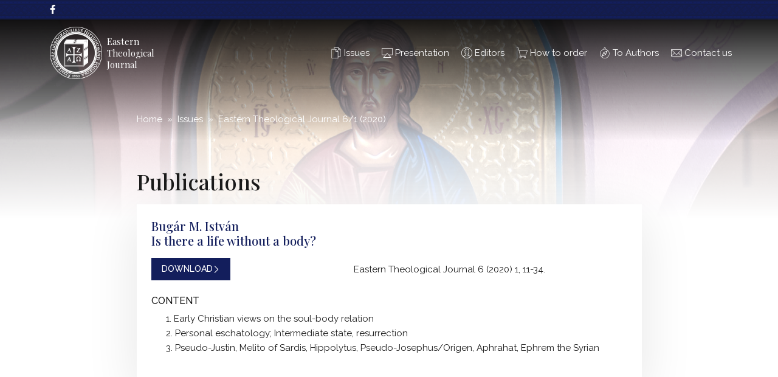

--- FILE ---
content_type: text/html; charset=UTF-8
request_url: https://easterntheologicaljournal.com/is-there-a-life-without-a-body
body_size: 2767
content:
<!DOCTYPE html>
<html lang="hu">
        <head>
        <meta charset="utf-8" />
        <meta name="description" content="" />
        <meta http-equiv="x-ua-compatible" content="ie=edge" />
        <meta name="viewport" content="width=device-width, initial-scale=1.0" />

        <title>Is there a life without a body?</title>
<meta name="title" content="Is there a life without a body?"/>
<meta name="keywords" content=""/>
<meta name="description" content=""/>
<meta name="robots" content="index,follow"/>
<meta name="revisit-after" content="7 days">
<meta name="coverage" content="Worldwide">
<meta name="distribution" content="Global">
<meta name="author" content="">
<meta name="url" content="http://easterntheologicaljournal.com/is-there-a-life-without-a-body">
<meta name="rating" content="General">
<meta property="og:title" content=""/>
<meta property="og:description" content=""/>
<meta property="og:type" content="website"/>
<meta property="og:locale" content="en"/>
<meta property="og:sitename" content="" />
<meta property="og:url" content="http://easterntheologicaljournal.com/is-there-a-life-without-a-body "/>
<meta name="twitter:card" content="summary"/>
<meta name="twitter:site" content=""/>
<meta name="twitter:creator" content=""/>



;
        <link rel="icon" type="image/x-icon" href="https://easterntheologicaljournal.com/img/icons/favicon.ico">
        <link rel="stylesheet" href="https://easterntheologicaljournal.com/css/bootstrap.min.css" />
        <link rel="stylesheet" href="https://easterntheologicaljournal.com/css/fontawesome.min.css" />
                <link rel="stylesheet" href="https://easterntheologicaljournal.com/css/style.css" />
        <link rel="stylesheet" href="https://easterntheologicaljournal.com/css/skin-blue.css" />
        <link rel="stylesheet" href="https://easterntheologicaljournal.com/css/cookie-manager.css" />
        
        <!– Google Tag Manager –>
<script>(function(w,d,s,l,i){w[l]=w[l]||[];w[l].push({'gtm.start':
new Date().getTime(),event:'gtm.js'});var f=d.getElementsByTagName(s)[0],
j=d.createElement(s),dl=l!='dataLayer'?'&l='+l:'';j.async=true;j.src=
'https://www.googletagmanager.com/gtm.js?id='+i+dl;f.parentNode.insertBefore(j,f);
})(window,document,'script','dataLayer','GTM-5ZMWCMW');</script>
<!– End Google Tag Manager –>
        <base href="https://easterntheologicaljournal.com/" target="_self">
    </head>

    <body>
                <!– Google Tag Manager (noscript) –>
        <noscript><iframe src="https://www.googletagmanager.com/ns.html?id=GTM-5ZMWCMW"
        height="0" width="0" style="display:none;visibility:hidden"></iframe></noscript>
        <!– End Google Tag Manager (noscript) –>
                <div class="top-bar">
            <div class="container d-flex align-items-center justify-content-between">
                <ul class="list-social">
                    <li><a href="https://www.facebook.com/szentatanaz"><i class="fab fa-facebook-f"></i></a></li>
                </ul>

                <ul class="top-bar__menu">
                    <li>
                        
                    </li>
                </ul>
            </div>
        </div>

        <header class="header">
            <div class="container">
                <a href="" class="header__logo">
                    <img src="https://easterntheologicaljournal.com/img/logo-szaghf.png" alt="" />
                    <span class="header__logo__text">
                        Eastern<br />
                        Theological<br />
                        Journal
                    </span>
                </a>

                <nav class="d-none d-xl-flex main-menu">
                    <ul>
                                                                        <li><a  href="issues" target="_self" ><svg><use xlink:href="img/icons.svg#copy-file"></use></svg> Issues </a>
                                                    </li>
                                                                                                <li><a  href="presentation" target="_self" ><svg><use xlink:href="img/icons.svg#airplay"></use></svg> Presentation </a>
                                                    </li>
                                                                                                <li><a  href="editorial-board" target="_self" ><svg><use xlink:href="img/icons.svg#user"></use></svg> Editors </a>
                                                    </li>
                                                                                                <li><a  href="how-to-order" target="_self" ><svg><use xlink:href="img/icons.svg#cart"></use></svg> How to order </a>
                                                    </li>
                                                                                                <li><a  href="to-authors" target="_self" ><svg><use xlink:href="img/icons.svg#compass"></use></svg> To Authors </a>
                                                    </li>
                                                                                                <li><a  href="contact-us" target="_self" ><svg><use xlink:href="img/icons.svg#mail"></use></svg> Contact us </a>
                                                    </li>
                                                                    </ul>
                </nav>

                <a class="d-xl-none mobile-menu-btn" href="#mobile-menu" data-bs-toggle="offcanvas">
                    <span></span>
					<span></span>
					<span></span>
                </a>
                            </div>
        </header>

        <div class="header-bg">
    <div class="header-bg__inner" style="background-image: url(https://easterntheologicaljournal.com/img/pictures/hero_image1.png);"></div>
</div>

<main class="main">
    <section class="container">
        <div class="row justify-content-center">
            <div class="col-xl-9">
                <ol class="breadcrumb breadcrumb--light">
                    <li class="breadcrumb-item"><a href="">Home</a></li>
                    <li class="breadcrumb-item"><a href="issues">Issues</a></li>
                                                                                <li class="breadcrumb-item"><a>Eastern Theological Journal 6/1 (2020)</a></li>
                                                        </ol>

                <h1 class="section-title section-title--fix-height">Publications</h1>

                <article class="panel mx-0">
                    <div class="row align-items-md-center">
                        
                        <div class="col-9 col-sm-10">
                            <h4 class="h5 c--primary mb-3">Bugár M. István<br />
                            Is there a life without a body?</h4>

                            <div class="row align-items-center">
                                <div class="col-md-4">
                                    <p>
                                        <a href="https://szentatanaz.synergyfox.app/public/6/tanulmanyok/etj_6_1/etj_6_1_bugar.pdf" target="_blank"  class="btn btn-sm btn-primary lts--0">Download <svg><use xlink:href="../img/icons.svg#angle-right"></use></svg></a>
                                    </p>
                                </div>

                                <div class="col-md-8 text-md-end">
                                    <p>Eastern Theological Journal 6 (2020) 1, 11-34.</p>
                                                                    </div>
                            </div>
                        </div>
                    </div>

                    <h5 class="paragraph-title mb-2">Content</h5>

                    <ol class="ps-4 mb-0">
                        <p>1. Early Christian views on the soul-body relation<br />
2. Personal eschatology; Intermediate state, resurrection<br />
3. Pseudo-Justin, Melito of Sardis, Hippolytus, Pseudo-Josephus/Origen, Aphrahat, Ephrem the Syrian</p>
                    </ol>
                </article>
            </div>
        </div>
    </section>
</main>

        <footer class="footer">
            <div class="container">
                <div class="row">
                    <div class="order-lg-2 col-lg-4 text-center footer__separator mb-4">
                        
                        <a href="" class="footer__logo">
                            <img src="https://easterntheologicaljournal.com/img/logo-szaghf.png" alt="" />

                            <span>Eastern Theological Journal<br />
                            St Athanasius Greek Catholic Theological Institute</span>
                        </a>

                        <p>H-4400 Nyíregyháza, Bethlen G. u. 13-19.</p>

                        <ul class="list-with-icon list-with-icon--inline justify-content-center mb-0">
                            <li><svg><use xlink:href="https://easterntheologicaljournal.com/img/icons.svg#phone"></use></svg> <a href="tel:+3642597600">+36 42 597-600</a></li>
                            <li><svg><use xlink:href="https://easterntheologicaljournal.com/img/icons.svg#mail"></use></svg> <a href="mailto:rektorihivatal@szentatanaz.hu">rektorihivatal@szentatanaz.hu</a></li>
                        </ul>
                    </div>

                    <div class="order-lg-1 col-12 col-md-6 col-lg">
                            <div class="row h-100 text-center text-xl-start mb-4 mb-xl-0">
                                <div class="col-xl-4 footer__separator mb-xl-4">
                                                                                                            <h5 class="footer__title"><a href="issues">Issues</a></h5>
                                                                    </div>

                                <div class="col-xl-4 footer__separator mb-xl-4">
                                                                                                            <h5 class="footer__title"><a href="presentation">Presentation</a></h5>
                                                                    </div>

                                <div class="col-xl-4 footer__separator mb-xl-4">
                                                                                                            <h5 class="footer__title"><a href="editorial-board">Editors</a></h5>
                                                                    </div>
                            </div>
                        </div>

                        <div class="order-lg-3 col-12 col-md-6 col-lg">
                            <div class="row h-100 text-center text-xl-start mb-4 mb-xl-0">
                                <div class="col-xl-4 footer__separator mb-xl-4">
                                                                                                            <h5 class="footer__title"><a href="how-to-order">How to order</a></h5>
                                                                    </div>

                                <div class="col-xl-4 footer__separator mb-xl-4">
                                                                                                            <h5 class="footer__title"><a href="to-authors">To Authors</a></h5>
                                                                    </div>

                                <div class="col-xl-4 mb-lg-4">
                                                                                                            <h5 class="footer__title"><a href="contact-us">Contact us</a></h5>
                                                                    </div>
                            </div>
                        </div>

                </div>
            </div>

            <div class="copyright">
                <div class="container">
                    <div class="row">
                        <div class="col-lg-4 text-center text-lg-start mb-3">

                        </div>

                        <div class="col-lg-4 text-center mb-3">
                            &copy; 2026 St Athanasius Greek Catholic Theological Institute
                        </div>
                        
                        <div class="col-lg-4 text-center text-lg-end mb-3">
                            <a href="/privacy-policy">Privacy</a>
                        </div>

                        <div class="author">
                            Designed and developed by
                            <a href="https://hrenko.hu" target="_blank"><img src="https://easterntheologicaljournal.com/img/logo-hrenko.svg" alt="" /></a>
                        </div>
                    </div>


                </div>
            </div>
        </footer>
        	<div class="offcanvas offcanvas-start" tabindex="-1" id="mobile-menu">
            <div class="offcanvas-body">
                <ul>
                                                            <li><a  href="issues"  target="_self"><svg><use xlink:href="img/icons.svg#copy-file"></use></svg>  Issues</a>
                                            </li>
                                                                                <li><a  href="presentation"  target="_self"><svg><use xlink:href="img/icons.svg#airplay"></use></svg>  Presentation</a>
                                            </li>
                                                                                <li><a  href="editorial-board"  target="_self"><svg><use xlink:href="img/icons.svg#user"></use></svg>  Editors</a>
                                            </li>
                                                                                <li><a  href="how-to-order"  target="_self"><svg><use xlink:href="img/icons.svg#cart"></use></svg>  How to order</a>
                                            </li>
                                                                                <li><a  href="to-authors"  target="_self"><svg><use xlink:href="img/icons.svg#compass"></use></svg>  To Authors</a>
                                            </li>
                                                                                <li><a  href="contact-us"  target="_self"><svg><use xlink:href="img/icons.svg#mail"></use></svg>  Contact us</a>
                                            </li>
                                                        </ul>
            </div>
        </div>
        
        <script src="https://easterntheologicaljournal.com/js/jquery.min.js"></script>
        <script src="https://easterntheologicaljournal.com/js/bootstrap.bundle.min.js"></script>
                <script src="https://easterntheologicaljournal.com/js/script.js?v=1.1"></script>
    </body>
</html>


--- FILE ---
content_type: text/css
request_url: https://easterntheologicaljournal.com/css/style.css
body_size: 5499
content:
/* FONTS
================================================== */

@import url("https://fonts.googleapis.com/css2?family=Playfair+Display:wght@400;500&family=Raleway:wght@400;500;700&display=swap");

/* BASE
================================================== */

body {
    font-size: 0.9375rem;
    line-height: 1.66666;
    font-weight: 400;
    color: #1a1a1a;
    background: #fff;
}

body,
input,
button,
textarea {
    font-family: Raleway, Arial, sans-serif;
}

h1,
h2,
h3,
h4,
h5,
h6,
.h1,
.h2,
.h3,
.h4,
.h5,
.h6 {
    line-height: 1.2;
    margin-top: 0;
    margin-bottom: 1.5rem;
    font-family: "Playfair Display", Arial, sans-serif;
}

p,
ul,
ol,
table,
figure {
    margin-bottom: 1.5rem;
}

a,
input,
textarea,
button {
    transition: color 0.3s, background-color 0.3s, border-color 0.3s,
        opacity 0.3s;
}

a {
    text-decoration: none;
}

*,
*:focus {
    outline: none !important;
}

img {
    max-width: 100%;
    height: auto;
}

figure img {
    width: 100%;
}

hr {
    opacity: 1;
}

/* LAYOUT
================================================== */

.main {
    position: relative;
    z-index: 3;
    padding-bottom: 4rem;
}

/*
    Top Bar
*/

.top-bar {
    position: absolute;
    display: flex;
    align-items: center;
    z-index: 2;
    top: 0;
    right: 0;
    left: 0;
    height: 2rem;
    font-weight: 500;
    color: #fff;
    background-image: url("../img/bg-pattern-3.png");
    background-position: center center;
    background-repeat: repeat-x;
    background-size: auto 100%;
}

.top-bar:before {
    position: absolute;
    content: "";
    top: 100%;
    right: 0;
    left: 0;
    height: 200px;
    background: linear-gradient(
        to bottom,
        rgba(0 0 0 / 100%) 0%,
        rgba(0 0 0 / 0%) 100%
    );
    opacity: 0.9;
}

.top-bar a,
.top-bar a:hover {
    color: #fff;
}

.top-bar a:hover {
    opacity: 0.7;
}

.top-bar form {
    position: relative;
}

.top-bar .form-control {
    position: absolute;
    visibility: hidden;
    top: 50%;
    right: 100%;
    width: 200px;
    border: 0;
    height: 1.875rem;
    border-radius: 0;
    transform: translate(0, -50%);
    opacity: 0;
    transition: all 0.3s;
}

.top-bar button {
    display: block;
    margin: 0;
    padding: 0;
    border: 0;
    background: transparent;
}

.top-bar__menu__border {
    border: 1px solid #fff;
}

.top-bar .top-bar__menu__border:hover {
    opacity: 1;
    color: #1a1a1a;
    border-color: #cc9b55;
    background: #cc9b55;
}

.top-bar ul {
    margin-bottom: 0;
}

.top-bar__menu {
    display: flex;
    align-items: center;
    margin-left: auto;
    padding: 0;
    list-style-type: none;
}

.top-bar__menu li {
    margin-left: 1.75rem;
}

.top-bar__menu a {
    display: block;
}

.top-bar__menu svg {
    width: 1.125rem;
    height: 1.125rem;
    fill: #fff;
}

[data-top-search].active .form-control {
    visibility: visible;
    opacity: 1;
}

/*
	Header
*/

.header {
    position: absolute;
    display: flex;
    align-items: center;
    z-index: 1010;
    top: 2rem;
    right: 0;
    left: 0;
    height: 6.875rem;
    color: #fff;
    transition: height 0.3s, background-color 0.3s;
}

.header > .container {
    display: flex;
    justify-content: space-between;
    align-items: center;
}

.header__logo {
    display: flex;
    align-items: center;
    line-height: 1.333333;
    font-size: 0.9375rem;
    font-family: "Playfair Display", Arial, sans-serif;
}

.header__logo,
.header__logo:hover,
.header__logo:focus {
    color: #fff;
}

.header__logo img,
.header__logo svg {
    display: block;
    width: auto;
    height: 5.375rem;
    margin-right: 0.5rem;
    transition: height 0.3s;
}

.header__logo--sm img,
.header__logo--sm svg {
    height: 2.5rem;
}

.header__title {
    margin: 0;
    font-size: 0.875rem;
}

.header--sticky {
    position: fixed;
    height: 5rem;
    top: 0;
    backdrop-filter: blur(40px);
}

.header--sticky .header__logo img,
.header--sticky .header__logo svg {
    height: 4rem;
}

.header--sticky .header__logo--sm img,
.header--sticky .header__logo--sm svg {
    height: 2.5rem;
}

.header-bg {
    position: relative;
    height: 10rem;
}

.header-bg__inner {
    position: absolute;
    top: 0;
    right: 0;
    left: 0;
    height: 21rem;
    background-position: center;
    background-size: cover;
}

.header-bg__inner:after {
    position: absolute;
    content: "";
    z-index: 1;
    right: 0;
    bottom: 0;
    left: 0;
    height: 80%;
    background: linear-gradient(
        to bottom,
        rgba(255 255 255 / 0) 0%,
        rgba(255 255 255 / 100%) 100%
    );
}

.header-bg--lg .header-bg__inner {
    height: 24rem;
}

.header-bg--lg .header-bg__inner:after {
    height: 100%;
    background: linear-gradient(
        to bottom,
        rgba(255 255 255 / 0) 0,
        rgba(255 255 255 / 90%) 100%
    );
}

/*
    Navigation
*/

.mobile-menu-btn {
    display: flex;
    flex-direction: column;
    justify-content: space-between;
    width: 1.25rem;
    height: 1rem;
    margin-left: 0.5rem;
    transition: all 0.3s;
}

.mobile-menu-btn span {
    display: block;
    width: 100%;
    height: 2px;
    background: #fff;
}

.main-menu {
    display: flex;
    align-items: center;
}

.main-menu ul {
    margin-bottom: 0;
    padding: 0;
    list-style-type: none;
}

.main-menu li {
    position: relative;
}

.main-menu li a {
    position: relative;
    display: flex;
    align-items: center;
    z-index: 2;
    padding: 0.625rem;
    color: #fff;
}

.main-menu li a svg {
    width: 1.125rem;
    height: 1.125rem;
    fill: #fff;
}

.main-menu li a svg:first-child {
    margin-right: 0.25rem;
}

.main-menu li a svg:not(:first-child):last-child {
    width: 0.75rem;
    height: 0.75rem;
    margin-left: 0.25rem;
}

.main-menu > ul {
    display: flex;
    align-items: center;
}

.main-menu > ul > li:hover > a,
.main-menu > ul > li.active > a {
    color: #fff;
}

.main-menu ul ul {
    position: absolute;
    z-index: 1;
    visibility: hidden;
    top: 100%;
    left: 50%;
    min-width: 13rem;
    padding: 0.25rem 0 0.5rem;
    line-height: 1.25;
    text-align: left;
    transform: translate(-50%, 0);
    opacity: 0;
    transition: all 0.3s;
}

.main-menu ul ul:before {
    position: absolute;
    content: "";
    z-index: 1;
    right: 0;
    bottom: 100%;
    left: 0;
    height: 2.8125rem;
}

.main-menu ul ul li a {
    padding-top: 0.25rem;
    padding-bottom: 0.25rem;
}

.main-menu ul li.has-submenu:hover > a,
.main-menu ul li.has-submenu.active > a {
    background-color: transparent;
}

.main-menu ul ul ul {
    top: -0.25rem;
    left: 100%;
    transform: translate(0, 0);
}

.main-menu ul ul ul:before {
    display: none;
}

.main-menu li:hover > ul {
    visibility: visible;
    opacity: 1;
}

/*
	Footer
*/

.footer {
    padding-top: 4rem;
    font-size: 0.875rem;
    color: #fff;
    background-image: url("../img/bg-pattern-2.png");
    background-position: center top;
}

.footer p {
    margin-bottom: 1rem;
}

.footer a {
    color: #fff;
}

.footer a:hover {
    color: rgba(255 255 255 / 60%);
}

.footer__title {
    margin-bottom: 0.25rem;
    font-size: 0.9375rem;
    font-weight: 400;
    text-transform: uppercase;
    font-family: Raleway, Arial, sans-serif;
}

.footer__menu {
    font-size: 0.8125rem;
    line-height: 1.25;
}

.footer__menu,
.footer__menu ul {
    padding: 0;
    list-style-type: none;
}

.footer__menu li {
    margin-bottom: 0.25rem;
}

.footer__menu ul {
    margin-left: 2rem;
    margin-top: 0.25rem;
}

.footer__logo {
    display: flex;
    flex-direction: column;
    margin-bottom: 1rem;
    font-size: 0.9375rem;
    font-weight: normal;
    line-height: 1.25;
    font-family: "Playfair Display", Arial, sans-serif;
}

.footer__logo,
.footer .footer__logo:hover {
    color: #fff;
}

.footer__logo img {
    display: block;
    width: 7.875rem;
    height: 7.875rem;
    margin: 0 auto 0.5rem;
}

.footer__logo--sm img {
    width: 3.5rem;
    height: 3.5rem;
}

.footer__logo--md img {
    width: 4rem;
    height: 4rem;
}

.footer .list-with-icon svg {
    fill: #fff;
}

.copyright {
    margin-top: 0.5rem;
    padding-top: 1.5rem;
    padding-bottom: 1.5rem;
    font-size: 0.8125rem;
    box-shadow: 0 0 20px rgba(0 0 0 / 35%);
}

.copyright .author {
    text-align: center;
    opacity: 0.25;
}

.copyright .author img {
    display: inline-block;
    vertical-align: baseline;
}

/*
    Off canvas
*/

.offcanvas {
    max-width: 80%;
    font-size: 1rem;
}

.offcanvas ul {
    padding: 0;
    list-style-type: none;
}

.offcanvas ul a {
    display: flex;
    align-items: center;
    padding: 0.5rem 0;
    color: #fff !important;
}

.offcanvas ul a svg {
    display: block;
    width: 1.25rem;
    height: 1.5rem;
    margin-right: 0.5rem;
    fill: #fff;
}

.offcanvas ul ul {
    margin-left: 3rem;
    font-size: 0.875rem;
}

/* SECTIONS
================================================== */

/*
    Entry
*/

.entry a {
    text-decoration: underline;
    color: inherit;
}

.entry a:hover {
    text-decoration: none;
}

.entry img[class*="float-"] {
    max-width: 45%;
}

/*
    Hero
*/

.hero {
    position: absolute;
    z-index: 1;
    top: 0;
    right: 0;
    left: 0;
    height: 100vh;
    max-height: 850px;
}

.hero:after {
    position: absolute;
    content: "";
    z-index: 1;
    right: 0;
    bottom: 0;
    left: 0;
    height: 40%;
    background: linear-gradient(
        to bottom,
        rgba(255 255 255 / 0) 0%,
        rgba(255 255 255 / 100%) 100%
    );
}

.hero img {
    display: block;
    width: 100%;
    height: 100%;
    object-fit: cover;
}

.hero .swiper-button-next,
.hero .swiper-button-prev {
    top: 17.5rem;
}

.hero-spacer {
    position: relative;
    display: flex;
    align-items: center;
    justify-content: center;
    z-index: 1;
    height: 29.375rem;
    margin: 0 5rem;
    padding-top: 6rem;
}

.hero-spacer img {
    display: block;
    width: 14.25rem;
    height: 14.25rem;
}

/* MODULES
================================================== */

/*
    Carousels
*/

.swiper-pagination {
    display: flex;
    align-items: flex-end;
    justify-content: center;
}

.swiper-pagination-bullet {
    transition: all 0.3s;
}

.swiper-button-next,
.swiper-button-prev {
    color: #fff;
    opacity: 0.5;
    transition: all 0.3s;
}

.swiper-button-next:hover,
.swiper-button-prev:hover {
    opacity: 1;
}

/*
    Panel
*/

.panel {
    padding: 1.5rem;
    background: #fff;
    box-shadow: 0 20px 80px rgba(0 0 0 / 10%);
}

.panel__title {
    margin-bottom: 1rem;
    font-size: 1.5rem;
    text-transform: uppercase;
    font-family: Raleway, Arial, sans-serif;
}

/*
    Post Box
*/

.post-box {
    display: block;
}

.post-box,
.post-box:hover {
    color: #1a1a1a;
}

.post-box__figure {
    position: relative;
    overflow: hidden;
    margin-bottom: 1.5rem;
    background-color: #b7b7b7;
}

.post-box__figure:after {
    display: block;
    content: "";
    padding-top: 68%;
}

.post-box__figure img {
    position: absolute;
    display: block;
    top: 0;
    right: 0;
    bottom: 0;
    left: 0;
    width: 100%;
    height: 100%;
    transition: all 0.3s;
    object-fit: cover;
}

.post-box__figure .btn {
    position: absolute;
    right: 0;
    bottom: 0;
}

.post-box__figure--fit-contain img {
    object-fit: contain;
}

.post-box__title {
    display: flex;
    align-items: center;
    margin-bottom: 0.5rem;
    font-size: 1.25rem;
}

.post-box__title .symbol-cross {
    margin-right: 0.75rem;
}

.post-box__title--article {
    font-size: 1rem;
}

.post-box__title--article .symbol-cross {
    width: 3.5rem;
    min-width: 3.5rem;
    height: 3.5rem;
}

.post-box time {
    display: block;
    margin-bottom: 0.25rem;
}

.post-box--sm .post-box__figure.post-box__figure--142:after {
    padding-top: 142%;
}

a.post-box:hover .post-box__figure img {
    opacity: 0.8;
}

a.post-box:hover span.btn--white {
    border-color: #1a1a1a;
    color: #fff;
    background-color: #1a1a1a;
}

a.post-box:hover span.btn--white svg {
    fill: #fff;
}

/*
    Category Box
*/

.category-box {
    position: relative;
    display: block;
    color: #fff;
}

.category-box:before {
    display: block;
    content: "";
    padding-top: 66%;
}

.category-box:after {
    position: absolute;
    content: "";
    z-index: 2;
    top: 0;
    right: 0;
    bottom: 0;
    left: 0;
    background-color: #000;
    opacity: 0.45;
    transition: opacity 0.3s;
}

.category-box__bg {
    position: absolute;
    z-index: 1;
    top: 0;
    right: 0;
    bottom: 0;
    left: 0;
    width: 100%;
    height: 100%;
    object-fit: cover;
}

.category-box__title {
    position: absolute;
    z-index: 3;
    top: 0;
    right: 0;
    left: 0;
    padding: 1.5rem 1.75rem;
    font-size: 1.875rem;
}

.category-box svg {
    position: absolute;
    z-index: 3;
    bottom: 1.5rem;
    left: 1.75rem;
    width: 3rem;
    height: 3rem;
    fill: #fff;
    transition: fill 0.3s;
}

.category-box:hover:after {
    opacity: 0.65;
}

/*
    Document Box
*/

.document-box {
    display: flex;
    align-items: center;
}

.document-box,
.document-box:hover {
    color: #1a1a1a;
}

.document-box__letter {
    position: relative;
    display: flex;
    align-items: center;
    justify-content: center;
    width: 5rem;
    min-width: 5rem;
    height: 5rem;
    margin-right: 1rem;
    line-height: 1;
    font-size: 4rem;
    padding-bottom: 2%;
    font-family: "Playfair Display", Arial, sans-serif;
    text-align: center;
    box-shadow: 0 0 2rem rgba(0 0 0 / 15%);
    transition: all 0.3s;
}

.document-box__letter img {
    max-width: 80%;
    max-height: 80%;
}

.document-box__title {
    font-size: 1.25rem;
    margin-bottom: 0.25rem;
}

.document-box:hover .document-box__letter {
    background-color: #fcfcfc;
    box-shadow: 0 0 0.5rem rgba(0 0 0 / 10%);
}

.document-box--user .document-box__letter {
    padding: 0;
}

.document-box--user .document-box__letter {
    overflow: hidden;
}

.document-box--user img {
    width: 100%;
    height: 100%;
    max-width: none;
    max-height: none;
    transition: all 0.3s;
}

.document-box--user:hover img {
    transform: scale(1.1);
}

/*
    Partners
*/

.partners {
    display: flex;
    justify-content: center;
    flex-wrap: wrap;
    margin: 0 -0.5rem -1rem;
    padding: 0;
    list-style-type: none;
}

.partners li {
    margin: 0 0.5rem 1rem;
}

.partners a {
    display: flex;
    flex-direction: column;
    justify-content: center;
    align-items: center;
    text-align: center;
    width: 7rem;
    height: 7rem;
    padding: 0.5rem;
    font-size: 0.625rem;
    line-height: 1.25;
    color: #1a1a1a;
    background-color: #eee;
}

.partners a img {
    display: block;
    /* width: 80%;
    height: 4.5rem; */
    object-fit: contain;
    filter: grayscale(1);
    opacity: 0.5;
    transition: all 0.3s;
}

.partners a img:first-child:not(:last-child) {
    margin-bottom: 1rem;
}

.partners--color a img,
.partners a:hover img {
    filter: grayscale(0);
    opacity: 1;
}

/*
    Accordion
*/

.accordion-item {
    margin-bottom: 1rem;
    border: 0;
}

.accordion-button {
    padding-top: 0.75rem;
    padding-bottom: 0.75rem;
    border: 1px solid transparent;
    border-radius: 0 !important;
}

.accordion-button:not(.collapsed) {
    color: #fff;
    box-shadow: none;
}

.accordion-button:focus {
    box-shadow: 0 0 0 0.25rem rgba(0 0 0 / 5%);
}

.accordion-button:after {
    width: 2rem;
    height: 2rem;
    background-size: 2rem;
}

.accordion-body {
    padding-bottom: 0;
    font-size: 0.8125rem;
}

.accordion-body > *:last-child {
    margin-bottom: 0;
}

.accordion hr {
    margin-top: -0.5rem;
}

/*
    Figure Links
*/

.figure-link {
    position: relative;
    height: 150px;
}

.figure-link img {
    display: block;
    width: 100%;
    height: 100%;
    object-fit: cover;
}

.figure-link a {
    position: absolute;
    display: inline-flex;
    align-items: center;
    z-index: 1;
    bottom: 0;
    left: 50%;
    padding: 0.25rem 1rem;
    font-size: 1rem;
    color: #fff;
    font-family: "Playfair Display", Arial, sans-serif;
    transform: translate(-50%, 0);
}

.figure-link a svg {
    width: 1rem;
    height: 1rem;
    margin-left: 0.5rem;
    fill: #fff;
}

/* COMPONENTS
================================================== */

/*
	Buttons
*/

.btn {
    display: inline-flex;
    justify-content: center;
    align-items: center;
    padding: 0.6875rem 1rem;
    text-transform: uppercase;
    letter-spacing: 0.25em;
    font-weight: 500;
    border-radius: 0;
}

.btn-sm {
    padding-top: 0.4375rem;
    padding-bottom: 0.4375rem;
}

.btn:focus,
.btn:active:focus {
    box-shadow: 0 0 0 0.25rem rgba(0 0 0 / 10%);
}

.btn img,
.btn svg {
    width: 0.75rem;
    height: 0.75rem;
    transition: fill 0.3s;
}

.btn-dark,
.btn-dark:active,
.btn-dark:focus {
    border-color: #1a1a1a;
    color: #fff;
    background-color: #1a1a1a;
}

.btn-dark svg,
.btn-dark:active svg,
.btn-dark:focus svg {
    fill: #fff;
}

.btn-dark:hover {
    border-color: #444;
    color: #fff;
    background-color: #444;
}

.btn-dark:hover svg {
    fill: #fff;
}

.btn--white,
.btn--white:active,
.btn--white:focus {
    border-color: #1a1a1a;
    color: #1a1a1a;
    background-color: #fff;
}

.btn--white svg,
.btn--white:active svg,
.btn--white:focus svg {
    fill: #1a1a1a;
}

.btn--white:hover {
    border-color: #1a1a1a;
    color: #fff;
    background-color: #1a1a1a;
}

.btn--white:hover svg {
    fill: #fff;
}

.more-link {
    display: flex;
    align-items: center;
    font-size: 1rem;
    font-family: "Playfair Display", Arial, sans-serif;
    color: #1a1a1a;
}

.more-link svg {
    display: block;
    width: 0.75rem;
    height: 0.75rem;
    margin-left: 0.25rem;
    transition: all 0.3s;
}

.more-link:hover svg {
    transform: translate(0.25rem, 0);
}

/*
    Links
*/

.link-symbol {
    display: flex;
    align-items: center;
    font-size: 1.25rem;
    font-family: "Playfair Display", Arial, sans-serif;
}

.link-symbol,
.link-symbol:hover {
    color: #1a1a1a;
}

.link-symbol span {
    width: 3.5rem;
    min-width: 3.5rem;
    height: 3.5rem;
    margin-right: 0.75rem;
    transition: background-color 0.3s;
}

.link-symbol--date {
    font-size: 1rem;
}

.link-symbol--date > svg {
    display: block;
    width: 0.75rem;
    min-width: 0.75rem;
    height: 0.75rem;
    margin-left: 1rem;
}

.link-symbol--lg {
    font-size: 1.875rem;
}

.link-symbol--lg > svg {
    display: block;
    width: 1.25rem;
    min-width: 1.25rem;
    height: 1.25rem;
    margin-left: 1rem;
}

/*
	Form components
*/

.form-control,
.form-control:focus {
    border-color: #1a1a1a;
    background-color: #f9f9f9;
}

.form-control {
    padding-top: 0.6875rem;
    padding-bottom: 0.6875rem;
    border-radius: 0;
}

.form-control:focus {
    box-shadow: none;
}

select.form-control {
    padding-right: 2.5rem;
    background-image: url("../img/select-arrow.svg");
    background-position: right 1rem center;
    background-repeat: no-repeat;
    text-overflow: "";
    text-indent: 1px;
    -webkit-appearance: none;
    -moz-appearance: none;
}

/*
    Lists
*/

.list-social {
    display: flex;
    flex-wrap: wrap;
    padding: 0;
    list-style-type: none;
}

.list-with-icon {
    display: flex;
    flex-direction: column;
    flex-wrap: wrap;
    padding: 0;
    list-style-type: none;
}

.list-with-icon li {
    display: flex;
    align-items: center;
}

.list-with-icon svg {
    display: block;
    width: 1.125rem;
    height: 1.125rem;
    margin-right: 0.25rem;
}

.list-with-icon--inline {
    flex-direction: row;
    margin-left: -0.5rem;
    margin-right: -0.5rem;
}

.list-with-icon--inline li {
    margin-left: 0.5rem;
    margin-right: 0.5rem;
}

.list-with-icon--lg:not(.list-with-icon--inline) li:not(:last-child) {
    margin-bottom: 1.25rem;
}

.list-with-icon--lg svg {
    width: 1.625rem;
    height: 1.625rem;
    margin-right: 0.5rem;
}

.list-tags {
    display: flex;
    flex-wrap: wrap;
    padding: 0;
    list-style-type: none;
    text-transform: uppercase;
    font-weight: 500;
}

.list-tags li {
    margin-right: 0.25rem;
    margin-bottom: 0.25rem;
}

.list-tags a {
    display: block;
    padding: 0.5rem 0.75rem;
}

.list-tags a:hover,
.list-tags a.active {
    color: #1a1a1a;
}

.list-details {
    padding: 0;
    font-size: 1.25rem;
    line-height: 1.5;
    font-family: "Playfair Display", Arial, sans-serif;
    list-style-type: none;
}

.list-details li {
    padding-top: 0.75rem;
    padding-bottom: 0.75rem;
    border-bottom: 2px solid #ccc;
}

.list-details a {
    position: relative;
    display: flex;
    align-items: center;
    height: 100%;
    padding-right: 1rem;
    color: #1a1a1a;
}

.list-details a svg {
    display: block;
    width: 1rem;
    min-width: 1rem;
    height: 1rem;
    margin-left: 0.25rem;
    margin-top: 0.125rem;
    fill: #1a1a1a;
    transition: all 0.3s;
}

.list-details a:hover svg {
    transform: translate(0.25rem, 0);
}

.list-details--sm a {
    display: block;
}

.list-details--sm a svg {
    display: inline-block;
    margin-top: -0.25rem;
}

.list-results {
    margin: 0;
    padding: 0;
    list-style-type: none;
}

.list-results li:not(:last-child) {
    margin-bottom: 1.5rem;
}

.list-results a {
    display: block;
    color: #1a1a1a;
}

.list-results h5 {
    margin-bottom: 0.25rem;
    transition: all 0.3s;
}

/*
    Tags
*/

.tag-group {
    display: flex;
    align-items: center;
    padding-left: 1.5rem;
    padding-top: 0.125rem;
}

.tag-group > span {
    margin-right: 0.5rem;
    text-transform: uppercase;
    font-weight: 500;
}

.tag-group ul,
.tag-group li {
    margin: 0;
}

.tag-group a {
    color: #fff;
}

/*
    Titles
*/

.button-title {
    margin: 0;
    font-size: 0.9375rem;
    font-family: inherit;
}

.button-title .btn {
    min-width: 14rem;
}

.button-title span.btn {
    pointer-events: none;
}

.section-title {
    font-size: 1.875rem;
}

.section-title--fix-height {
    display: flex;
    flex-direction: column;
    justify-content: flex-end;
    min-height: 6rem;
    margin-bottom: 1rem;
}

.article-title {
    font-size: 1.25rem;
}

.paragraph-title {
    font-family: Raleway, Arial, sans-serif;
    text-transform: uppercase;
    font-size: 1rem;
}

.panel-pretitle {
    font-size: 0.9375rem;
    line-height: 1.25;
    font-family: "Playfair Display", Arial, sans-serif;
}

/*
    Symbol
*/

.symbol-cross {
    display: flex;
    align-items: center;
    justify-content: center;
    text-align: center;
    line-height: 1.25;
    width: 2rem;
    height: 2rem;
    min-width: 2rem;
    color: #fff;
}

.symbol-cross svg {
    width: 90%;
    height: 90%;
    fill: #fff;
}

/*
    Breadcrumb
*/

.breadcrumb--light,
.breadcrumb--light a,
.breadcrumb--light .breadcrumb-item + .breadcrumb-item:before {
    color: #fff;
}

.breadcrumb--light a:hover {
    color: rgba(255 255 255 / 60%);
}

.breadcrumb--light .breadcrumb-item + .breadcrumb-item:before {
    content: "»";
}

/*
    Map
*/

.map {
    display: block;
    width: 100%;
    border: 0;
    height: 100%;
    min-height: 400px;
}

/* GLOBALS
================================================== */

.miw--210 {
    min-width: 210px;
}

.w--116 {
    width: 116px;
}

.w--170 {
    width: 170px;
}

.last-child-mb--0 > *:last-child {
    margin-bottom: 0;
}

.border {
    border-color: #1a1a1a !important;
}

.bg-pattern--1 {
    background-image: url("../img/bg-pattern-1.png");
}

.lts--0 {
    letter-spacing: 0;
}

.text--md {
    font-size: 0.9375rem;
}

.font-family--text {
    font-family: Raleway, Arial, sans-serif;
}

.box-shadow {
    box-shadow: 0 0 2rem rgba(0 0 0 / 16%);
}

/* RESPONSIVE
================================================== */

/*
	XS
*/

@media screen and (max-width: 575px) {
    .header,
    .header--sticky {
        height: 4rem;
    }

    .header__logo {
        font-size: 0.6875rem;
        line-height: 1.25;
    }

    .header__logo img,
    .header__logo svg,
    .header--sticky .header__logo img,
    .header--sticky .header__logo svg {
        height: 3rem;
    }

    .header__logo--sm img,
    .header__logo--sm svg,
    .header--sticky .header__logo--sm img,
    .header--sticky .header__logo--sm svg {
        height: 2rem;
    }

    .header-bg {
        height: 7rem;
    }

    .hero-spacer img {
        width: 10rem;
        height: 10rem;
    }

    .section-title--fix-height {
        min-height: 5rem;
    }
}

/*
    SM and up
*/

@media screen and (min-width: 576px) {
    .header__title {
        font-size: 1.25rem;
    }
}

/*
    MD and up
*/

@media screen and (min-width: 768px) {
    .border-md-0 {
        border: 0 !important;
    }

    .list-details a {
        padding-left: 1rem;
    }

    .list-details a:before {
        position: absolute;
        content: "";
        top: 0;
        bottom: 0;
        left: 0;
        border-left: 1px solid transparent;
        opacity: 0.3;
    }

    .post-box__title--article--lg {
        font-size: 1.5rem;
    }

    .figure-link {
        height: auto;
    }
}

/*
    MD only
*/

@media screen and (min-width: 768px) and (max-width: 991px) {
    .list-details:not(.list-details--sm) a:before {
        border-left-color: #000;
    }

    .list-details:not(.list-details--sm) li:nth-child(odd) a {
        padding-left: 0;
    }

    .list-details:not(.list-details--sm) li:nth-child(odd) a:before {
        display: none;
    }
}

/*
	LG and up
*/

@media screen and (min-width: 992px) {
    .border-lg-0 {
        border: 0 !important;
    }

    .header-bg--lg .header-bg__inner {
        height: 33rem;
    }

    .header__title {
        font-size: 1.5rem;
    }

    .hero .swiper-button-prev {
        left: 3rem;
    }

    .hero .swiper-button-next {
        right: 3rem;
    }

    .post-box__title:not(.post-box__title--article) {
        font-size: 1.625rem;
    }

    .post-box--sm .post-box__title {
        font-size: 1.25rem;
    }

    .post-box--sm .post-box__figure:after {
        padding-top: 90%;
    }

    .post-box--sm .post-box__figure--ratio-75:after {
        padding-top: 75%;
    }

    .post-box--sm .post-box__title .symbol-cross {
        width: 3.5rem;
        min-width: 3.5rem;
        height: 3.5rem;
    }

    .post-box--lg {
        font-size: 1rem;
    }

    .post-box--lg .post-box__title {
        font-size: 1.875rem;
    }

    .post-box--lg time {
        margin-bottom: 0.5rem;
        font-size: 1.125rem;
    }

    .figure-link a {
        padding-left: 2rem;
        padding-right: 2rem;
        font-size: 1.75rem;
    }

    .figure-link a svg {
        width: 1.5rem;
        height: 1.5rem;
        margin-left: 1rem;
    }

    .partners {
        margin: 0 -1.25rem -3rem;
    }

    .partners li {
        margin: 0 1.25rem 3rem;
    }

    .partners a {
        width: 10rem;
        height: 10rem;
        padding: 0.5rem 1rem;
        line-height: 1.5;
        font-size: 0.875rem;
    }

    .section-title {
        font-size: 2.25rem;
    }

    .section-title--lg {
        font-size: 2.625rem;
    }

    .list-tags--menu {
        flex-direction: column;
    }

    .list-tags--menu li {
        margin-right: 0;
    }

    .list-details a:before {
        border-left-color: #000;
    }

    .list-details:not(.list-details--sm) li:nth-child(3n + 1) a {
        padding-left: 0;
    }

    .list-details:not(.list-details--sm) li:nth-child(3n + 1) a:before {
        display: none;
    }

    .list-details.list-details--sm li {
        padding-top: 1.5rem;
        padding-bottom: 1.5rem;
    }

    .list-details.list-details--sm li:nth-child(2n + 1) a {
        padding-left: 0;
    }

    .list-details.list-details--sm li:nth-child(2n + 1) a:before {
        display: none;
    }

    .accordion-button {
        font-size: 1.25rem;
    }
}

/*
    XL and up
*/

@media screen and (min-width: 1200px) {
    .main-menu {
        margin-right: -1rem;
    }

    .footer__separator {
        border-right: 1px solid #fff;
    }

    .footer__menu {
        margin-bottom: 0;
    }

    .panel,
    .panel-pull {
        margin-left: -1.5rem;
        margin-right: -1.5rem;
    }

    .document-box__letter {
        width: 10rem;
        min-width: 10rem;
        height: 10rem;
        font-size: 8rem;
    }
}

/*
    XXL and up
*/

@media screen and (min-width: 1400px) {
    .header__title {
        font-size: 2rem;
    }

    .main-menu > ul > li {
        margin-left: 1.5rem;
    }

    .main-menu li a {
        padding-left: 1rem;
        padding-right: 1rem;
    }

    .partners a {
        width: 10.75rem;
        height: 10.75rem;
    }
}


--- FILE ---
content_type: text/css
request_url: https://easterntheologicaljournal.com/css/skin-blue.css
body_size: 729
content:
/*
    Base
*/

a {
    color: #131E5C;
}

a:hover {
    color: #3a489a;
}

hr {
    background: #3a489a;
}

/*
    Layout
*/

.top-bar {
    background-color: #131E5C;
}

    .top-bar .top-bar__menu__border:hover {
        color: #1A1A1A;
        border-color: #131E5C;
        background: #131E5C;
    }

.top-bar--dark {
    background-color: #3a489a;
}

.top-bar--secondary {
    background-color: #656565;
}

.header--sticky {
    background-color: rgba(19 30 92 / 90%);
}

.main-menu > ul > li:hover > a,
.main-menu > ul > li.active > a {
    background-color: rgba(19 30 92 / 85%);
}

.main-menu ul ul,
.main-menu ul ul:before {
    background: rgba(19 30 92 / 85%);
}

    .main-menu ul ul li:hover > a,
    .main-menu ul ul li.active > a {
        color: #131E5C;
    }

.footer {
    background-color: #122A60;
}

    .copyright {
        background: #131E5C;
    }

.footer--secondary {
    background-color: #656565;
}

    .footer--secondary .copyright {
        background: #383838;
    }
    
.offcanvas {
    background: #3a489a;
}

    .offcanvas ul li.active > a {
        color: #131E5C;
    }

/*
    Modules
*/

a.post-box:hover span.btn {
    border-color: #131E5C;
    color: #3a489a;
    background-color: #131E5C;
}

    a.post-box:hover span.btn svg {
        fill: #3a489a;
    }

.category-box:after {
    background-color: #000;
}

.category-box:hover {
    color: #131E5C;
}

    .category-box:hover svg {
        fill: #131E5C;
    }

    .document-box__letter {
        color: #3a489a;
    }

.accordion-button {
    border-color: #3a489a;
}

.accordion-button:not(.collapsed) {
    background-color: #3a489a;
}

.accordion-button:focus {
    border-color: #3a489a;
}

.accordion-button:hover {
    border-color: #131E5C;
}

.accordion-button:not(.collapsed)::after {
    background-image: url("data:image/svg+xml,%3csvg xmlns='http://www.w3.org/2000/svg' viewBox='0 0 16 16' fill='%23131E5C'%3e%3cpath fill-rule='evenodd' d='M1.646 4.646a.5.5 0 0 1 .708 0L8 10.293l5.646-5.647a.5.5 0 0 1 .708.708l-6 6a.5.5 0 0 1-.708 0l-6-6a.5.5 0 0 1 0-.708z'/%3e%3c/svg%3e");
}

/*
    Components
*/

.form-control:focus {
    border-color: #131E5C;
}

.btn-primary,
.btn-primary:active,
.btn-primary:focus {
    border-color: #131E5C;
    color: #fff;
    background-color: #131E5C;
}

    .btn-primary svg,
    .btn-primary:active svg,
    .btn-primary:focus svg {
        fill: #fff;
    }

.btn-primary:hover {
    border-color: #3a489a;
    color: #fff;
    background-color: #3a489a;
}

    .btn-primary:hover svg {
        fill: #fff;
    }

.btn-secondary,
.btn-secondary:active,
.btn-secondary:focus {
    border-color: #131E5C;
    color: #fff;
    background-color: #131E5C;
}

    .btn-secondary svg,
    .btn-secondary:active svg,
    .btn-secondary:focus svg {
        fill: #fff;
    }

.btn-secondary:hover {
    border-color: #3a489a;
    color: #fff;
    background-color: #3a489a;
}

    .btn-secondary:hover svg {
        fill: #fff;
    }

.btn-secondary--dark,
.btn-secondary--dark:active,
.btn-secondary--dark:focus {
    color: #fff;
}

    .btn-secondary--dark svg,
    .btn-secondary--dark:active svg,
    .btn-secondary--dark:focus svg {
        fill: #fff;
    }

.link-symbol:hover span {
    background-color: #3a489a;
}

.list-tags a:hover,
.list-tags a.active {
    background-color: #131E5C;
}

.list-results a:hover h5 {
    color: #131E5C;
}

.panel__title {
    color: #131E5C;
}

.tag-group {
    background-color: #131E5C;
}

.symbol-cross {
    background-color: #131E5C;
}

/*
    Globals
*/

.bg--primary {
    background-color: #131E5C;
}

.c--primary {
    color: #131E5C;
}

--- FILE ---
content_type: image/svg+xml
request_url: https://easterntheologicaljournal.com/img/icons.svg
body_size: 6515
content:
<svg aria-hidden="true" style="position: absolute; width: 0; height: 0; overflow: hidden;" version="1.1" xmlns="http://www.w3.org/2000/svg" xmlns:xlink="http://www.w3.org/1999/xlink">
<defs>
<symbol id="airplay" viewBox="0 0 32 32">
<path d="M32 2h-32v20h10.864l-6.853 8h23.989l-6.855-8h10.855zM6.908 28.666l9.097-10.622 9.099 10.613h-18.198zM30.668 20.67h-10.668l-4-4.666-4 4.666h-10.657v-17.327h29.323v17.327z"></path>
</symbol>
<symbol id="user" viewBox="0 0 32 32">
<path d="M16 0c-8.837 0-16 7.163-16 16s7.163 16 16 16c8.837 0 16-7.163 16-16v0c0-8.837-7.163-16-16-16v0zM16 1.333c0.002 0 0.005 0 0.008 0 8.095 0 14.658 6.563 14.658 14.658 0 3.577-1.281 6.854-3.409 9.398l0.019-0.023c-1.462-0.61-4.915-1.808-7.050-2.439-0.183-0.058-0.215-0.067-0.215-0.825 0.043-0.662 0.226-1.272 0.52-1.814l-0.011 0.023c0.326-0.705 0.575-1.523 0.704-2.38l0.006-0.051c0.537-0.707 0.91-1.567 1.047-2.504l0.004-0.030c0.1-0.303 0.158-0.652 0.158-1.015 0-0.398-0.070-0.78-0.198-1.134l0.007 0.023c-0.017-0.045-0.034-0.088-0.049-0.133-0.004-0.12-0.006-0.26-0.006-0.401 0-0.915 0.088-1.81 0.256-2.676l-0.014 0.088c0.018-0.167 0.028-0.361 0.028-0.557 0-1.287-0.444-2.471-1.188-3.405l0.009 0.011c-1.081-1.305-2.697-2.134-4.507-2.147h-1.351c-1.797 0.023-3.395 0.85-4.456 2.137l-0.008 0.010c-0.735 0.924-1.179 2.108-1.179 3.396 0 0.195 0.010 0.389 0.030 0.579l-0.002-0.024c0.16 0.794 0.251 1.706 0.251 2.64 0 0.123-0.002 0.245-0.005 0.367l0-0.018c-0.015 0.055-0.032 0.101-0.052 0.146l0.002-0.006c-0.121 0.331-0.19 0.713-0.19 1.111 0 0.363 0.058 0.712 0.165 1.039l-0.007-0.024c0.138 0.967 0.512 1.827 1.060 2.547l-0.010-0.013c0.135 0.907 0.383 1.726 0.734 2.487l-0.023-0.056c0.189 0.468 0.299 1.011 0.299 1.58 0 0.084-0.002 0.167-0.007 0.25l0.001-0.011c0 0.758-0.028 0.769-0.2 0.822-2.21 0.644-5.725 1.933-7.037 2.497-2.152-2.535-3.461-5.844-3.461-9.459 0-8.094 6.562-14.656 14.656-14.656 0.004 0 0.007 0 0.011 0h-0.001zM5.759 26.486c1.503-0.612 4.494-1.681 6.461-2.261 1.142-0.361 1.142-1.323 1.142-2.098 0.002-0.059 0.003-0.127 0.003-0.197 0-0.79-0.159-1.542-0.447-2.227l0.014 0.038c-0.3-0.646-0.518-1.396-0.615-2.184l-0.004-0.037c-0.012-0.177-0.092-0.333-0.214-0.444l-0.001-0c-0.434-0.551-0.728-1.231-0.816-1.974l-0.002-0.019c-0.193-0.966-0.112-1.179-0.032-1.383 0.029-0.069 0.061-0.159 0.088-0.251l0.005-0.019c0.025-0.302 0.039-0.654 0.039-1.010 0-0.907-0.092-1.793-0.268-2.648l0.014 0.084c-0.007-0.091-0.011-0.196-0.011-0.302 0-0.981 0.338-1.882 0.904-2.594l-0.007 0.009c0.831-0.997 2.069-1.63 3.455-1.645l0.002-0h1.267c1.403 0.006 2.656 0.641 3.492 1.638l0.006 0.007c0.561 0.703 0.901 1.605 0.901 2.586 0 0.11-0.004 0.219-0.013 0.327l0.001-0.014c-0.161 0.771-0.253 1.658-0.253 2.566 0 0.354 0.014 0.706 0.042 1.053l-0.003-0.046c0.028 0.097 0.058 0.185 0.092 0.271 0.079 0.204 0.161 0.417-0.032 1.383-0.090 0.762-0.384 1.442-0.825 2.001l0.006-0.008c-0.121 0.112-0.201 0.268-0.215 0.442l-0 0.002c-0.102 0.822-0.321 1.57-0.642 2.26l0.019-0.046c-0.368 0.685-0.601 1.492-0.644 2.349l-0.001 0.013c0 0.773 0 1.737 1.155 2.1 1.881 0.556 4.89 1.589 6.476 2.214-2.645 2.628-6.289 4.252-10.313 4.252-3.987 0-7.602-1.595-10.242-4.181l0.002 0.002z"></path>
</symbol>
<symbol id="cash" viewBox="0 0 32 32">
<path d="M18.286 10.286c-0 0-0.001 0-0.001 0-1.894 0-3.43 1.536-3.43 3.43s1.535 3.43 3.43 3.43c1.894 0 3.43-1.536 3.43-3.43 0-0.001 0-0.002 0-0.003v0c-0.001-1.893-1.535-3.428-3.428-3.429h-0zM18.286 16c-1.264 0-2.288-1.024-2.288-2.288s1.024-2.288 2.288-2.288c1.264 0 2.288 1.024 2.288 2.288v0c0 1.264-1.024 2.288-2.288 2.288v0z"></path>
<path d="M4.576 5.142v17.143h27.424v-17.143h-27.424zM30.858 9.009v12.133h-25.143v-14.857h25.143v2.724z"></path>
<path d="M25.871 23.429h-22.442v-16h-1.141v17.143h27.427v-1.143h-3.845z"></path>
<path d="M23.585 25.715h-22.442v-16h-1.143v17.143h27.43v-1.143h-3.845z"></path>
<path d="M7.429 7.464h3.429v1.143h-3.429v-1.143z"></path>
<path d="M7.429 18.858h3.429v1.143h-3.429v-1.143z"></path>
<path d="M25.712 7.464h3.432v1.143h-3.432z"></path>
<path d="M25.712 18.858h3.432v1.143h-3.432z"></path>
</symbol>
<symbol id="close" viewBox="0 0 32 32">
<path d="M1.973 0l-2.004 2.004 14.024 14.024-13.958 13.968 2.004 2.004 13.963-13.962 13.958 13.963 2.004-2.004-13.958-13.963 14.024-14.024-1.999-2.009-14.024 14.024z"></path>
</symbol>
<symbol id="email-browser" viewBox="0 0 32 32">
<path d="M0 0.929v30.142h32v-30.142h-32zM30.719 2.13v4.828h-29.439v-4.823h29.439zM1.28 29.866v-21.7h29.439v21.7h-29.439z"></path>
<path d="M8.317 4.13h19.842v1.275h-19.842v-1.275z"></path>
<path d="M3.199 4.13h1.276v1.275h-1.276z"></path>
<path d="M5.76 4.13h1.28v1.275h-1.28v-1.275z"></path>
<path d="M30.698 10.533h-30.698v20.479h31.999v-20.479h-1.301zM29.417 11.812l-12.364 12.364c-0.274 0.262-0.646 0.423-1.056 0.423s-0.782-0.161-1.056-0.424l0.001 0.001-12.362-12.364h26.837zM1.28 12.322l8.311 8.309-8.311 8.311v-16.621zM2.301 29.729l8.195-8.194 3.542 3.541c0.502 0.502 1.195 0.813 1.96 0.813s1.459-0.311 1.96-0.813l3.543-3.543 8.194 8.194h-27.396zM30.719 28.94l-8.311-8.312 8.311-8.312z"></path>
</symbol>
<symbol id="print" viewBox="0 0 32 32">
<path d="M6.154 11.692c-0.68 0-1.231 0.551-1.231 1.23s0.551 1.23 1.231 1.23c0.68 0 1.231-0.551 1.231-1.23v0c0-0.68-0.551-1.23-1.231-1.23v0z"></path>
<path d="M9.846 11.692c-0.68 0-1.23 0.551-1.23 1.23s0.551 1.23 1.23 1.23c0.68 0 1.23-0.551 1.23-1.23v0c0-0.68-0.551-1.23-1.23-1.23v0z"></path>
<path d="M31.385 6.765h-6.769v-6.15h-17.232v6.15h-6.769c-0 0-0.001 0-0.001 0-0.339 0-0.614 0.275-0.614 0.614 0 0 0 0.001 0 0.001v-0 18.466c0 0 0 0.001 0 0.001 0 0.339 0.275 0.614 0.614 0.614 0 0 0.001 0 0.001 0h6.769v4.923h17.232v-4.923h6.769c0 0 0.001 0 0.001 0 0.339 0 0.614-0.275 0.614-0.614 0-0 0-0.001 0-0.001v0-18.462c0-0.001 0-0.003 0-0.005 0-0.339-0.275-0.614-0.614-0.614-0 0-0.001 0-0.001 0h0zM8.612 1.846h14.775v4.92h-14.775v-4.92zM23.388 30.154h-14.775v-11.081h14.775v11.081zM30.775 25.235h-6.159v-7.388h-17.232v7.388h-6.154v-17.235h29.545v17.235z"></path>
</symbol>
<symbol id="angle-down" viewBox="0 0 32 32">
<path d="M13.964 23.015l2.003 2.003 16.033-16.033-2.003-2.003-14.030 14.030-13.964-13.964-2.003 2.003 8.005 8.005z"></path>
</symbol>
<symbol id="angle-left" viewBox="0 0 32 32">
<path d="M8.985 13.963l-2.003 2.003 16.033 16.034 2.003-2-14.030-14.033 13.963-13.964-2.003-2.003-8.005 8.005z"></path>
</symbol>
<symbol id="angle-right" viewBox="0 0 32 32">
<path d="M23.015 18.037l2.003-2.003-16.033-16.034-2.003 2 14.030 14.033-13.963 13.964 2.003 2.003 8.005-8.005z"></path>
</symbol>
<symbol id="angle-up" viewBox="0 0 32 32">
<path d="M18.036 8.985l-2.003-2.003-16.033 16.033 2.003 2.003 14.030-14.030 13.964 13.964 2.003-2.003-8.005-8.005z"></path>
</symbol>
<symbol id="bookmarks" viewBox="0 0 32 32">
<path d="M29.437 1.278h-11.519c-0.767 0.002-1.453 0.344-1.917 0.882l-0.003 0.003c-0.467-0.541-1.153-0.883-1.919-0.886h-11.519c-1.414 0-2.56 1.146-2.56 2.56v0 21.765c0 1.414 1.146 2.56 2.56 2.56v0h11.519c0.012 0 0.025-0.004 0.037-0.004 0.681 0.018 1.228 0.565 1.246 1.244l0 0.002v1.318h1.28v-0.708h0.012v-0.576c0.002-0.692 0.552-1.254 1.238-1.276l0.002-0c0.008 0 0.019 0.004 0.028 0.004h11.519c1.414 0 2.56-1.146 2.56-2.56v0-21.767c0-1.414-1.146-2.56-2.56-2.56v0zM1.28 25.601v-21.766c0-0.707 0.573-1.28 1.28-1.28v0h11.519c0.707 0 1.28 0.573 1.28 1.28v0 21.766c0 0.707-0.573 1.28-1.28 1.28v0h-11.519c-0.707 0-1.28-0.573-1.28-1.28v0zM30.717 25.601c0 0.707-0.573 1.28-1.28 1.28v0h-11.519c-0.707 0-1.28-0.573-1.28-1.28v0-21.766c0-0.707 0.573-1.28 1.28-1.28v0h11.519c0.707 0 1.28 0.573 1.28 1.28v0z"></path>
</symbol>
<symbol id="cart" viewBox="0 0 32 32">
<path d="M32 8.99h-24.517l-1.979-8.167h-5.503v1.167h4.586l5.688 23.462c-1.228 0.364-2.109 1.481-2.109 2.805 0 1.613 1.307 2.92 2.92 2.92s2.92-1.307 2.92-2.92c0-0.668-0.224-1.283-0.601-1.775l0.005 0.007h8.191c-0.361 0.479-0.578 1.084-0.578 1.74 0 1.606 1.302 2.907 2.907 2.907s2.907-1.302 2.907-2.907c0-1.606-1.302-2.907-2.907-2.907-0.003 0-0.007 0-0.010 0h-12.478l-0.566-2.334h16.378l4.745-13.998zM12.836 28.241c0 0.966-0.783 1.75-1.75 1.75s-1.75-0.783-1.75-1.75c0-0.966 0.783-1.75 1.75-1.75 0 0 0.001 0 0.001 0h-0c0.965 0.001 1.748 0.784 1.748 1.75v0zM25.669 28.241c0 0 0 0 0 0.001 0 0.967-0.784 1.75-1.75 1.75s-1.75-0.784-1.75-1.75c0-0.966 0.783-1.75 1.75-1.75h0c0.966 0.001 1.749 0.783 1.751 1.749v0zM10.594 21.823l-2.829-11.666h22.608l-3.955 11.666h-15.824z"></path>
</symbol>
<symbol id="compass" viewBox="0 0 32 32">
<path d="M18.132 4.758c0.45-0.503 0.725-1.17 0.725-1.901 0-1.578-1.279-2.856-2.856-2.856s-2.856 1.279-2.856 2.856c0 0.732 0.275 1.399 0.727 1.904l-0.002-0.003c-6.597 1.067-11.573 6.721-11.573 13.538 0 7.569 6.136 13.704 13.704 13.704s13.704-6.136 13.704-13.704c0-6.816-4.976-12.47-11.494-13.527l-0.079-0.011zM16 1.166c0.942 0 1.705 0.763 1.705 1.705s-0.764 1.705-1.705 1.705c-0.942 0-1.705-0.764-1.705-1.705v0c0-0.942 0.764-1.705 1.705-1.705v0zM16 30.856c-6.938 0-12.562-5.624-12.562-12.562s5.624-12.562 12.562-12.562c6.938 0 12.562 5.624 12.562 12.562v0c-0.009 6.934-5.628 12.553-12.561 12.562h-0.001z"></path>
<path d="M6.32 27.13l12.577-5.954 5.954-12.577-12.609 5.913-5.922 12.615zM13.046 16.427l3.941 3.941-7.444 3.526 3.502-7.461zM18.081 19.277l-3.941-3.941 7.461-3.502-3.526 7.446z"></path>
</symbol>
<symbol id="copy-file" viewBox="0 0 32 32">
<path d="M29.539 6.154l-6.154-6.154h-13.539v4.923h-7.385v27.077h19.692v-4.923h7.385v-20.923zM23.385 1.741l4.413 4.413h-4.413v-4.413zM3.692 30.771v-24.617h11.078v6.154h6.154v18.462h-17.231zM16 6.664l4.411 4.413h-4.411zM22.154 25.848v-14.77l-6.154-6.154h-4.923v-3.693h11.078v6.154h6.154v18.462h-6.154z"></path>
</symbol>
<symbol id="cross" viewBox="0 0 31 32">
<path d="M12.351 19.403h-1.691l-2.382 2.365c-0.512 0.436-1.181 0.701-1.911 0.701s-1.399-0.265-1.915-0.704l0.004 0.003-3.715-3.629c-0.459-0.584-0.736-1.329-0.736-2.139s0.277-1.556 0.741-2.147l-0.006 0.008 3.715-3.629c0.512-0.436 1.181-0.701 1.911-0.701s1.399 0.265 1.915 0.704l-0.004-0.003 2.382 2.365h1.691v-1.726l-2.319-2.43c-0.428-0.529-0.688-1.209-0.688-1.951s0.259-1.422 0.692-1.956l-0.005 0.006 3.558-3.789c0.566-0.467 1.298-0.75 2.097-0.75s1.531 0.283 2.102 0.755l-0.006-0.004 3.558 3.789c0.428 0.529 0.688 1.209 0.688 1.951s-0.259 1.422-0.692 1.956l0.005-0.006-2.319 2.43v1.726h1.691l2.382-2.365c0.512-0.436 1.181-0.701 1.911-0.701s1.399 0.265 1.915 0.704l-0.004-0.003 3.715 3.629c0.459 0.584 0.736 1.329 0.736 2.139s-0.277 1.556-0.741 2.147l0.006-0.008-3.715 3.629c-0.512 0.436-1.181 0.701-1.911 0.701s-1.399-0.265-1.915-0.704l0.004 0.003-2.382-2.365h-1.691v1.726l2.319 2.43c0.428 0.529 0.688 1.209 0.688 1.951s-0.259 1.422-0.692 1.956l0.005-0.006-3.558 3.789c-0.566 0.467-1.298 0.75-2.097 0.75s-1.531-0.283-2.102-0.755l0.006 0.005-3.558-3.789c-0.428-0.529-0.688-1.209-0.688-1.951s0.259-1.422 0.692-1.956l-0.005 0.006 2.319-2.43zM13.899 14.175h-3.753l-2.376-2.529c-0.386-0.329-0.891-0.529-1.442-0.529s-1.056 0.2-1.445 0.531l0.003-0.003-2.802 2.738c-0.346 0.441-0.555 1.005-0.555 1.617s0.209 1.175 0.559 1.622l-0.004-0.006 2.802 2.738c0.386 0.329 0.891 0.529 1.442 0.529s1.056-0.2 1.445-0.531l-0.003 0.003 2.376-2.529h3.753v3.828l-2.479 2.425c-0.323 0.399-0.518 0.912-0.518 1.471s0.195 1.072 0.522 1.475l-0.003-0.004 2.684 2.861c0.428 0.352 0.981 0.566 1.585 0.566s1.157-0.214 1.589-0.569l-0.004 0.003 2.684-2.861c0.323-0.399 0.518-0.912 0.518-1.471s-0.195-1.072-0.522-1.475l0.003 0.004-2.479-2.425v-3.828h3.753l2.376 2.529c0.386 0.329 0.891 0.529 1.442 0.529s1.056-0.2 1.445-0.531l-0.003 0.003 2.802-2.738c0.346-0.441 0.555-1.005 0.555-1.617s-0.209-1.175-0.559-1.622l0.004 0.006-2.802-2.738c-0.386-0.329-0.891-0.529-1.442-0.529s-1.056 0.2-1.445 0.531l0.003-0.003-2.376 2.529h-3.753v-3.828l2.479-2.425c0.323-0.399 0.518-0.912 0.518-1.471s-0.195-1.072-0.522-1.475l0.003 0.004-2.684-2.861c-0.428-0.352-0.981-0.566-1.585-0.566s-1.157 0.214-1.589 0.569l0.004-0.003-2.684 2.861c-0.323 0.399-0.518 0.912-0.518 1.471s0.195 1.072 0.522 1.475l-0.003-0.004 2.479 2.425z"></path>
</symbol>
<symbol id="culture" viewBox="0 0 32 32">
<path d="M27.541 11.851h4.459l-16.21-9.602-15.79 9.602h4.047v16.782h-2.237v1.118h27.968v-1.118h-2.237v-16.782zM3.993 10.732l11.804-7.178 12.125 7.178h-23.931zM5.165 28.633v-16.782h3.357v16.782zM9.641 28.633v-16.782h3.357v16.782h-3.366zM14.116 28.633v-16.782h3.357v16.782h-3.357zM18.592 28.633v-16.782h3.357v16.782zM23.067 28.633v-16.782h3.357v16.782z"></path>
</symbol>
<symbol id="mail" viewBox="0 0 32 32">
<path d="M30.699 5.76h-30.699v20.48h32v-20.48zM29.411 7.048l-12.365 12.365c-0.274 0.262-0.646 0.424-1.056 0.424s-0.782-0.162-1.057-0.424l-12.365-12.365h26.848zM1.273 7.563l8.318 8.295-8.31 8.313v-16.623zM2.303 24.972l8.194-8.195 3.542 3.542c0.502 0.502 1.195 0.812 1.96 0.812s1.459-0.31 1.96-0.812l3.542-3.542 8.194 8.182h-27.397zM30.727 24.171l-8.318-8.313 8.318-8.31z"></path>
</symbol>
<symbol id="news-paper" viewBox="0 0 32 32">
<path d="M7.68 0.002v17.92h-7.68v10.465c0 2.555 2.38 3.613 4.144 3.613h24.016c2.068-0.126 3.714-1.772 3.839-3.828l0.001-0.011v-28.159h-24.32zM4.145 30.721c-0.797 0-2.863-0.419-2.863-2.333v-9.186h6.4v8.633c0 0.857-1.12 2.886-2.886 2.886h-0.652zM30.719 28.161c-0.123 1.362-1.198 2.437-2.549 2.559l-0.011 0.001h-20.544c0.749-0.748 1.244-1.751 1.343-2.868l0.001-0.018v-26.554h21.76v26.879z"></path>
<path d="M11.52 3.841h16.64v1.28h-16.64z"></path>
<path d="M11.52 21.121h16.64v1.28h-16.64z"></path>
<path d="M11.52 25.602h16.64v1.28h-16.64z"></path>
<path d="M28.159 8.319h-16.64v9.6h16.64v-9.6zM26.879 16.639h-14.080v-7.040h14.080z"></path>
</symbol>
<symbol id="note" viewBox="0 0 32 32">
<path d="M5.931 13.783h20.136v1.679h-20.136z"></path>
<path d="M5.931 18.194h20.136v1.679h-20.136z"></path>
<path d="M5.999 22.605h13.424v1.679h-13.424v-1.679z"></path>
<path d="M19.317 2.812c-0.275-1.604-1.655-2.81-3.318-2.81s-3.043 1.206-3.315 2.79l-0.003 0.020h-10.15v29.186h26.938v-29.186h-10.152zM13.754 5.389v-2.016c-0.001-0.021-0.001-0.045-0.001-0.069 0-1.24 1.005-2.246 2.246-2.246s2.246 1.006 2.246 2.246c0 0.024-0 0.049-0.001 0.073l0-0.004v2.016l0.567 0.324c1.084 0.621 1.927 1.555 2.419 2.678l0.014 0.037h-10.489c0.508-1.161 1.354-2.095 2.412-2.7l0.028-0.015 0.567-0.324zM28.338 30.876h-24.685v-26.942h8.979v0.802c-1.757 1.013-3.007 2.738-3.36 4.771l-0.006 0.041h13.469c-0.359-2.074-1.61-3.8-3.335-4.794l-0.033-0.018v-0.802h8.971z"></path>
</symbol>
<symbol id="phone" viewBox="0 0 32 32">
<path d="M23.877 0h-15.753c-0.886 0-1.605 0.719-1.605 1.605v0 28.79c0 0.886 0.719 1.605 1.605 1.605v0h15.753c0.886 0 1.605-0.719 1.605-1.605v0-28.79c0-0.886-0.719-1.605-1.605-1.605v0zM24.296 30.388c0 0.232-0.188 0.42-0.42 0.42v0h-15.752c-0.232 0-0.42-0.188-0.42-0.42v0-5.497h16.593v5.503zM24.296 23.699h-16.593v-18.935h16.593zM24.296 3.573h-16.593v-1.968c0-0.232 0.188-0.42 0.42-0.42v0h15.753c0.232 0 0.42 0.188 0.42 0.42v0 1.974z"></path>
<path d="M14.221 27.257h3.556v1.185h-3.556v-1.185z"></path>
</symbol>
<symbol id="call" viewBox="0 0 32 32">
<path d="M24.223 32c-2.702 0-9.269-3.455-14.78-10.872-5.158-6.937-7.668-11.948-7.668-15.319 0.058-1.98 1.169-3.688 2.789-4.589l0.028-0.014 0.243-0.17c0.976-0.615 2.154-0.995 3.419-1.034l0.011-0c0.021-0.001 0.046-0.001 0.071-0.001 0.829 0 1.538 0.51 1.831 1.234l0.005 0.013c0.247 0.491 2.29 4.879 2.497 5.424 0.107 0.26 0.169 0.562 0.169 0.878 0 0.768-0.366 1.45-0.932 1.882l-0.006 0.004-0.172 0.12c-0.488 0.333-1.395 0.966-1.52 1.73-0.005 0.048-0.008 0.103-0.008 0.159 0 0.395 0.147 0.755 0.39 1.030l-0.001-0.002c1.581 2.131 6.632 8.39 7.542 9.239 0.305 0.349 0.75 0.568 1.247 0.568 0.371 0 0.714-0.122 0.99-0.329l-0.004 0.003c0.335-0.274 0.636-0.554 0.918-0.853l0.004-0.005 0.066-0.063c0.365-0.278 0.827-0.445 1.328-0.445 0.013 0 0.026 0 0.039 0l-0.002-0c0.67 0.017 1.285 0.24 1.787 0.607l-0.009-0.006c1.531 1.035 4.986 3.346 4.986 3.346l0.056 0.042c0.426 0.421 0.69 1.006 0.69 1.652 0 0.459-0.133 0.886-0.362 1.247l0.006-0.009c-0.772 1.475-3.167 4.519-5.644 4.519zM8.264 1.193c-1.017 0.035-1.957 0.331-2.766 0.823l0.025-0.014-0.258 0.18c-1.334 0.701-2.243 2.052-2.307 3.62l-0 0.008c0 3.112 2.432 7.89 7.431 14.612 5.461 7.345 11.704 10.394 13.832 10.394 1.81 0 3.89-2.529 4.595-3.883 0.141-0.189 0.225-0.427 0.225-0.685 0-0.283-0.102-0.543-0.271-0.744l0.001 0.002c-0.4-0.268-3.516-2.353-4.949-3.321-0.307-0.232-0.69-0.378-1.107-0.398l-0.005-0c-0.007-0-0.015-0-0.024-0-0.209 0-0.405 0.058-0.573 0.159l0.005-0.003c-0.312 0.324-0.638 0.626-0.98 0.91l-0.020 0.016c-0.477 0.371-1.085 0.595-1.745 0.595-0.809 0-1.539-0.336-2.059-0.876l-0.001-0.001c-1.026-0.958-6.207-7.408-7.686-9.4-0.387-0.465-0.622-1.068-0.622-1.727 0-0.127 0.009-0.251 0.026-0.373l-0.002 0.014c0.326-1.088 1.047-1.971 1.993-2.501l0.021-0.011 0.158-0.111c0.268-0.225 0.436-0.559 0.436-0.933 0-0.161-0.031-0.315-0.088-0.455l0.003 0.008c-0.174-0.46-2.193-4.803-2.445-5.313-0.209-0.418-0.373-0.592-0.849-0.592z"></path>
</symbol>
<symbol id="search" viewBox="0 0 32 32">
<path d="M32.005 30.33l-9.229-9.231c1.849-2.214 2.972-5.090 2.972-8.228 0-7.111-5.765-12.876-12.876-12.876s-12.876 5.765-12.876 12.876c0 7.111 5.765 12.876 12.876 12.876 3.138 0 6.014-1.123 8.249-2.989l-0.020 0.017 9.229 9.231 1.676-1.676zM1.362 12.877c0-6.36 5.156-11.516 11.516-11.516s11.516 5.156 11.516 11.516c0 6.36-5.156 11.516-11.516 11.516v0c-6.357-0.008-11.508-5.159-11.516-11.515v-0.001z"></path>
</symbol>
<symbol id="study" viewBox="0 0 32 32">
<path d="M32 11.026l-16.001-7.701-15.999 7.701 2.254 1.352v11.891h1.1v-11.222l3.299 1.989v13.638h18.693v-13.633zM15.999 4.545l13.689 6.591-13.689 8.259-13.689-8.261 13.689-6.591zM24.246 27.576h-16.494v-11.876l8.256 4.979 8.239-4.974z"></path>
</symbol>
<symbol id="video" viewBox="0 0 32 32">
<path d="M29.062 8.573l-7.348 4.418v-4.992c0-0.947-0.767-1.714-1.714-1.714v0h-18.286c-0 0-0 0-0.001 0-0.946 0-1.713 0.767-1.713 1.713 0 0.001 0 0.002 0 0.003v-0 16c0 0 0 0 0 0.001 0 0.946 0.767 1.713 1.713 1.713 0 0 0 0 0.001 0h18.286c0.946 0 1.714-0.767 1.714-1.713v-5.085l7.509 4.513h2.777v-14.857h-2.938zM20.571 24.002c-0.003 0.315-0.257 0.569-0.571 0.572h-18.286c-0 0-0 0-0.001 0-0.315 0-0.571-0.256-0.571-0.571 0-0 0-0 0-0.001v0-16c0-0 0-0 0-0.001 0-0.315 0.256-0.571 0.571-0.571 0 0 0 0 0.001 0h18.286c0.316 0 0.572 0.256 0.572 0.572v0zM30.857 22.287h-1.317l-7.826-4.704v-3.255l7.664-4.608h1.479v12.569z"></path>
</symbol>
</defs>
</svg>


--- FILE ---
content_type: application/javascript
request_url: https://easterntheologicaljournal.com/js/script.js?v=1.1
body_size: 585
content:
//document.write('<script src="http://' + (location.host || 'localhost').split(':')[0] + ':35729/livereload.js?snipver=2"></' + 'script>');

;(function($) {

    var $window = $(window);

	// Main Menu

	$('.main-menu ul ul').closest('li').addClass('has-submenu');

	// Hero Carousel

	if ($('.hero').length)
	{
		new Swiper('.hero', {
			loop: true,
			effect: 'fade',
			speed: 2000,
			autoplay: {
				delay: 1500,
				disableOnInteraction: true,
			},
			navigation: {
				nextEl: '.swiper-button-next',
				prevEl: '.swiper-button-prev',
			},
		});
	}

    // Scroll to

	$('[data-scroll-to]').on('click', function(e) {
		var $anchor = $(this),
			section = $($anchor.attr('href'));

		if(section.length) {
			e.preventDefault();

			$('html, body').stop().animate({
				scrollTop: $($anchor.attr('href')).offset().top - 100
			}, 300);
		}
	});

	// Top Search

	$('html').on('click', function() {
		$('[data-top-search]').removeClass('active');
	});

	$('[data-top-search]').on('mouseenter click', function(e) {
		e.stopPropagation();

		$(this).addClass('active');
	});

	// Gallery
	if($('[data-fancybox]').length) {
		$('[data-fancybox]').fancybox({
			infobar: true,
			buttons: [ 'close' ],
		});
	}

    // On Scroll

	$window.on('scroll', function() {

		var $this     = $(this),
			$scrollPx = $this.scrollTop();

		// Header

		if( $scrollPx > 32 ) {
			$('.header').addClass('header--sticky');
		} else {
			$('.header').removeClass('header--sticky');
		}

	}).trigger('scroll');

})(jQuery);
